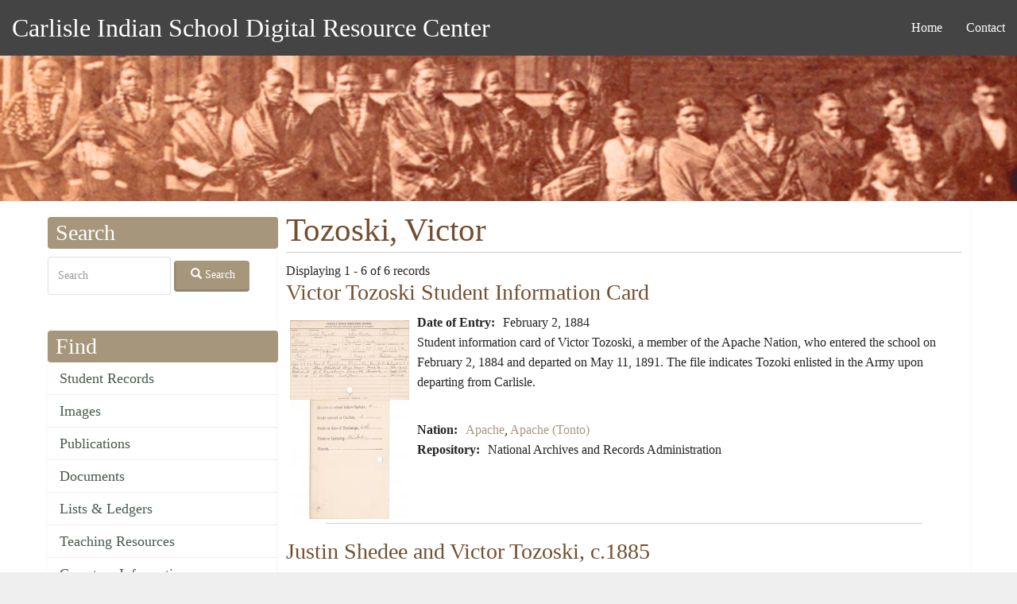

--- FILE ---
content_type: text/html; charset=UTF-8
request_url: https://carlisleindian.dickinson.edu/people/tozoski-victor
body_size: 26601
content:
<!DOCTYPE html>
<html  lang="en" dir="ltr">
  <head>
    <meta charset="utf-8" />
<script async src="https://www.googletagmanager.com/gtag/js?id=UA-33472776-2"></script>
<script>window.dataLayer = window.dataLayer || [];function gtag(){dataLayer.push(arguments)};gtag("js", new Date());gtag("set", "developer_id.dMDhkMT", true);gtag("config", "UA-33472776-2", {"groups":"default","page_placeholder":"PLACEHOLDER_page_path","allow_ad_personalization_signals":false});</script>
<meta name="Generator" content="Drupal 10 (https://www.drupal.org)" />
<meta name="MobileOptimized" content="width" />
<meta name="HandheldFriendly" content="true" />
<meta name="viewport" content="width=device-width, initial-scale=1.0" />
<link rel="icon" href="/themes/custom/ci/favicon.ico" type="image/vnd.microsoft.icon" />

    <title>Tozoski, Victor | Carlisle Indian School Digital Resource Center</title>
    <style>ul.dropdown-menu {display: none;}</style>
    <link rel="stylesheet" media="all" href="/sites/default/files/css/css_hUgaGatRnzC4EQHQWEEV5l1ibAzvYb6OX4Jh5Ypmc7w.css?delta=0&amp;language=en&amp;theme=ci&amp;include=[base64]" />
<link rel="stylesheet" media="all" href="/sites/default/files/css/css_q5eSQOea2LmFKnv8GhhQYDwBzUb4UnlU7w084auUuow.css?delta=1&amp;language=en&amp;theme=ci&amp;include=[base64]" />

    <script src="/themes/contrib/dxpr_theme/vendor/modernizr-custom-d8-dxpr-theme.js?v=3.11.7"></script>

  </head>
  <body class="page-taxonomy-term-40365 html path-taxonomy navbar-is-static-top has-glyphicons body--dxpr-theme-header-top body--dxpr-theme-header-not-overlay body--dxpr-theme-header-normal">
    <script>
  var dxpr_themeNavBreakpoint = 1200;
  var dxpr_themeWindowWidth = window.innerWidth;
  if (dxpr_themeWindowWidth > dxpr_themeNavBreakpoint) {
    document.body.className += ' body--dxpr-theme-nav-desktop';
  }
  else {
    document.body.className += ' body--dxpr-theme-nav-mobile';
  }
  </script>
    <a href="#main-content" class="visually-hidden focusable skip-link">
      Skip to main content
    </a>
    
          <div class="dialog-off-canvas-main-canvas" data-off-canvas-main-canvas>
    <div class="dxpr-theme-boxed-container">

          <header id="secondary-header" class="dxpr-theme-secondary-header clearfix hidden-none" role="banner">
      <div class="dxpr-theme-fluid secondary-header-container">
                  <div class="region region-secondary-header">
        <div class="wrap-branding">
          <a class="name navbar-brand" href="/" title="Home" rel="home">Carlisle Indian School Digital Resource Center</a>
      </div>
  <nav role="navigation" aria-labelledby="block-ci-main-menu-menu" id="block-ci-main-menu">
            <h2 class="sr-only" id="block-ci-main-menu-menu">Main navigation</h2>

      
              <ul class="menu nav navbar-nav">
                            <li class="expanded dropdown">
        <a href="/" data-drupal-link-system-path="&lt;front&gt;">Home</a>
                  </li>
                        <li class="expanded dropdown">
        <a href="/page/contact" data-drupal-link-system-path="node/5154">Contact</a>
                  </li>
        </ul>
  


  </nav>

  </div>

              </div>
    </header>
  

<div class="wrap-containers">

        <div class="region region-highlighted">
    <div data-drupal-messages-fallback class="hidden"></div>
                                                            <section id="block-headerimage" class="block block-block-content block-block-contentec1ddeef-5dda-4a6e-a566-1fef986e97bf clearfix">
  
          

      
            <div class="field field--name-body field--type-text-with-summary field--label-hidden field--item"><p><img alt="Carlisle Indian School Header Image" data-entity-type="file" data-entity-uuid="3dac324b-8033-4a60-8765-1473f10a9f18" src="/sites/default/files/inline-images/carlisleindian-header1_1.jpg"></p>
</div>
      
  </section>

  </div>

  


    <div role="main" class="main-container container js-quickedit-main-content clearfix">
        <div class="row">
                                  <aside class="col-sm-3" role="complementary">
              <div class="region region-sidebar-first">
                                                                <section class="search-api-page-block-form-carlisle-indian-search search-api-page-block-form search-form search-block-form container-inline block block-search-api-page block-search-api-page-form-block clearfix" data-drupal-selector="search-api-page-block-form-carlisle-indian-search-5" id="block-searchapipagesearchblockform--5">
  
        <h2 class="block-title">Search</h2>
        

      <form action="/people/tozoski-victor" method="post" id="search-api-page-block-form-carlisle-indian-search--5" accept-charset="UTF-8">
  <div class="form-item js-form-item form-type-search js-form-type-search form-item-keys js-form-item-keys form-no-label form-group">
      <label for="edit-keys--5" class="control-label sr-only">Search</label>
  
  
  <input title="Enter the terms you wish to search for." data-drupal-selector="edit-keys" class="form-search form-control" placeholder="Search" type="search" id="edit-keys--5" name="keys" value="" size="15" maxlength="128" data-toggle="tooltip" />

  
  
  </div>
<input autocomplete="off" data-drupal-selector="form-fluyxx-ji9hybx8b21couph2-qw8jdwxmq8qiay-kq" type="hidden" name="form_build_id" value="form-fLUyxx-_jI9hyBX8B21CouPh2-QW8jDwXmq8qIAy-kQ" /><input data-drupal-selector="edit-search-api-page-block-form-carlisle-indian-search-5" type="hidden" name="form_id" value="search_api_page_block_form_carlisle_indian_search" /><div data-drupal-selector="edit-actions" class="form-actions form-group js-form-wrapper form-wrapper" id="edit-actions--5"><button class="search-form__submit button js-form-submit form-submit btn-default btn icon-before" data-drupal-selector="edit-submit" type="submit" id="edit-submit--5" name="op" value="Search"><span class="icon glyphicon glyphicon-search" aria-hidden="true"></span>
Search</button></div>

</form>

  </section>
                                                            
<section id="block-ci-carlisleindian-menu-menu-content-menu" class="block block-core block-system-menu-blockmenu-content-menu clearfix">
  
        <h2 class="block-title">Find</h2>
        

      
      <ul class="menu menu--menu-content-menu nav">
                      <li class="first">
                                        <a href="/student_records" data-drupal-link-system-path="node/32617">Student Records</a>
              </li>
                      <li>
                                        <a href="/images" data-drupal-link-system-path="node/32626">Images</a>
              </li>
                      <li>
                                        <a href="/publications" data-drupal-link-system-path="node/32628">Publications</a>
              </li>
                      <li>
                                        <a href="/documents" data-drupal-link-system-path="node/32627">Documents</a>
              </li>
                      <li>
                                        <a href="/lists_ledgers" data-drupal-link-system-path="node/32623">Lists &amp; Ledgers</a>
              </li>
                      <li>
                                        <a href="/teaching" data-drupal-link-system-path="node/32625">Teaching Resources</a>
              </li>
                      <li>
                                        <a href="/cemetery-information" data-drupal-link-system-path="node/32618">Cemetery Information</a>
              </li>
                      <li class="last">
                                        <a href="/additional-resources" data-drupal-link-system-path="additional-resources">Additional Resources</a>
              </li>
        </ul>
  

  </section>
                                                            
<section id="block-ci-carlisleindian-menu-menu-about" class="block block-system block-system-menu-blockmenu-about clearfix">
  
        <h2 class="block-title">About</h2>
        

      
      <ul class="menu menu--menu-about nav">
                      <li class="first">
                                        <a href="/page/contact" title="" data-drupal-link-system-path="node/5154">Contact</a>
              </li>
                      <li>
                                        <a href="/page/project-participants" title="" data-drupal-link-system-path="node/5157">Project Participants</a>
              </li>
                      <li class="last">
                                        <a href="/page/visiting-carlisle" title="" data-drupal-link-system-path="node/7868">Visiting Carlisle</a>
              </li>
        </ul>
  

  </section>
                                                            <section id="block-ci-carlisleindian-block-2" class="block block-block-content block-block-content5215657a-3cc7-4edc-9a1c-d5da6d9ca954 clearfix">
  
        <h2 class="block-title">Contact</h2>
        

      
            <div class="field field--name-body field--type-text-with-summary field--label-hidden field--item"><p>Archives &amp; Special Collections<br> Waidner-Spahr Library <br>Dickinson College<br> P.O. Box 1773 <br>Carlisle, PA 17013 <br>717-245-1399<br> <a href="mailto:cisproject@dickinson.edu">cisproject@dickinson.edu</a></p>
</div>
      
  </section>

  </div>

          </aside>
              
                          
      <section class="col-sm-9">

                
                                      
                  
                          <a id="main-content"></a>
            <div class="region region-content">
      
    <h1 class="page-title">Tozoski, Victor</h1>


  <div class="views-element-container form-group"><div class="view view-taxonomy-term view-id-taxonomy_term view-display-id-page_1 js-view-dom-id-688be0a31c67cab72da26c4e4d5a71d56b0ee1d0f58be57a2fec454fb43fa36f">
  
    
      <div class="view-header">
      <div>
  
    
  
</div>
Displaying 1 - 6 of 6 records
    </div>
      
      <div class="view-content">
          <div class="views-row"><div class="views-field views-field-title"><h3 class="field-content"><a href="/student_files/victor-tozoski-student-information-card" hreflang="und">Victor Tozoski Student Information Card</a></h3></div><div class="views-field views-field-field-ephemera-image"><div class="field-content image-left">  <img loading="lazy" src="/sites/default/files/styles/views_taxonomy/public/image-ephemera/NARA_1328_b004_c00t_0180.jpg?itok=1-q-EzOd" width="150" height="250" alt="Victor Tozoski Student Information Card" title="Victor Tozoski Student Information Card" class="img-responsive" />


</div></div><div class="views-field views-field-field-ephemera-date-of-doc-creat"><strong class="views-label views-label-field-ephemera-date-of-doc-creat">Date of Entry: </strong><div class="field-content"><time datetime="1884-02-02T12:00:00Z">February 2, 1884</time>
</div></div><div class="views-field views-field-body"><div class="field-content"><p>Student information card of Victor Tozoski, a member of the Apache Nation, who entered the school on February 2, 1884 and departed on May 11, 1891. The file indicates Tozoki enlisted in the Army upon departing from Carlisle.</p>
<p>&nbsp;</p>
</div></div><div class="views-field views-field-field-nation"><strong class="views-label views-label-field-nation">Nation: </strong><div class="field-content"><a href="/nation/apache" hreflang="en">Apache</a>, <a href="/nation/apache-tonto" hreflang="en">Apache (Tonto)</a></div></div><div class="views-field views-field-field-repository"><strong class="views-label views-label-field-repository">Repository: </strong><div class="field-content">National Archives and Records Administration</div></div><div class="views-field views-field-nothing"><div class="field-content line clear"> </div></div></div>
    <div class="views-row"><div class="views-field views-field-title"><h3 class="field-content"><a href="/images/justin-shedee-and-victor-tozoski-c1885" hreflang="und">Justin Shedee and Victor Tozoski, c.1885</a></h3></div><div class="views-field views-field-field-photo-image"><div class="field-content image-left">  <img loading="lazy" src="/sites/default/files/styles/views_taxonomy/public/image-photo/NAA_73614.jpg?itok=7YAQUWOI" width="150" height="201" alt="Justin Shedee and Victor Tozoski, c.1885" title="Justin Shedee and Victor Tozoski, c.1885" class="img-responsive" />


</div></div><div class="views-field views-field-body"><div class="field-content"><p>Studio portrait of&nbsp;Justin Shedee (right) and Victor Tozoski (left).</p>
</div></div><div class="views-field views-field-field-nation"><strong class="views-label views-label-field-nation">Nation: </strong><div class="field-content"><a href="/nation/apache" hreflang="en">Apache</a>, <a href="/nation/apache-tonto" hreflang="en">Apache (Tonto)</a></div></div><div class="views-field views-field-field-photo-format"><strong class="views-label views-label-field-photo-format">Format: </strong><div class="field-content">Glass Plate Negative</div></div><div class="views-field views-field-field-repository"><strong class="views-label views-label-field-repository">Repository: </strong><div class="field-content">National Anthropological Archives, Smithsonian Institution</div></div><div class="views-field views-field-nothing"><div class="field-content line clear"> </div></div></div>
    <div class="views-row"><div class="views-field views-field-title"><h3 class="field-content"><a href="/images/victor-tozoski-and-roland-fish-version-1-1888" hreflang="und">Victor Tozoski and Roland Fish [version 1], 1888</a></h3></div><div class="views-field views-field-field-photo-image"><div class="field-content image-left">  <img loading="lazy" src="/sites/default/files/styles/views_taxonomy/public/image-photo/NAA_74394.jpg?itok=qeQXljo7" width="150" height="205" alt="Victor Tozoski and Roland Fish [version 1], 1888" title="Victor Tozoski and Roland Fish [version 1], 1888" class="img-responsive" />


</div></div><div class="views-field views-field-body"><div class="field-content"><p>Studio portrait of&nbsp;Victor Tozoski (standing at left) and Roland Fish (seated at right).&nbsp;</p>
<p>Note: Previous cataloging indicates the handwritten caption includes the date October 1888.</p>
</div></div><div class="views-field views-field-field-nation"><strong class="views-label views-label-field-nation">Nation: </strong><div class="field-content"><a href="/nation/apache" hreflang="en">Apache</a>, <a href="/nation/apache-tonto" hreflang="en">Apache (Tonto)</a></div></div><div class="views-field views-field-field-photo-format"><strong class="views-label views-label-field-photo-format">Format: </strong><div class="field-content">Glass Plate Negative</div></div><div class="views-field views-field-field-repository"><strong class="views-label views-label-field-repository">Repository: </strong><div class="field-content">National Anthropological Archives, Smithsonian Institution</div></div><div class="views-field views-field-nothing"><div class="field-content line clear"> </div></div></div>
    <div class="views-row"><div class="views-field views-field-title"><h3 class="field-content"><a href="/images/victor-tozoski-and-roland-fish-version-2-1888" hreflang="und">Victor Tozoski and Roland Fish [version 2], 1888</a></h3></div><div class="views-field views-field-field-photo-image"><div class="field-content image-left">  <img loading="lazy" src="/sites/default/files/styles/views_taxonomy/public/image-photo/CCHS_csch054.jpg?itok=AZrzz9ni" width="150" height="222" alt="Victor Tozoski and Roland Fish [version 2], 1888" title="Victor Tozoski and Roland Fish [version 2], 1888" class="img-responsive" />


</div></div><div class="views-field views-field-body"><div class="field-content"><p>Studio portrait of&nbsp;Victor Tozoski (standing at left) and Roland Fish (seated at right).</p>
<p>Previous cataloging of the National Anthropological Archives version of this image indicates a date of October 1888. &nbsp;</p>
</div></div><div class="views-field views-field-field-nation"><strong class="views-label views-label-field-nation">Nation: </strong><div class="field-content"><a href="/nation/apache" hreflang="en">Apache</a>, <a href="/nation/apache-tonto" hreflang="en">Apache (Tonto)</a></div></div><div class="views-field views-field-field-photo-format"><strong class="views-label views-label-field-photo-format">Format: </strong><div class="field-content">Photographic Print, B&amp;W</div></div><div class="views-field views-field-field-repository"><strong class="views-label views-label-field-repository">Repository: </strong><div class="field-content">Cumberland County Historical Society</div></div><div class="views-field views-field-nothing"><div class="field-content line clear"> </div></div></div>
    <div class="views-row"><div class="views-field views-field-title"><h3 class="field-content"><a href="/images/victor-tozoski-and-edward-davis-c1890" hreflang="und">Victor Tozoski and Edward Davis, c.1890</a></h3></div><div class="views-field views-field-field-photo-image"><div class="field-content image-left">  <img loading="lazy" src="/sites/default/files/styles/views_taxonomy/public/image-photo/NAA_73909.jpg?itok=Q_7tjVw_" width="150" height="199" alt="Victor Tozoski and Edward Davis, c.1890" title="Victor Tozoski and Edward Davis, c.1890" class="img-responsive" />


</div></div><div class="views-field views-field-body"><div class="field-content"><p>Studio portrait of&nbsp;Victor Tozoski and Edward Davis, both wearing school uniforms.</p>
</div></div><div class="views-field views-field-field-nation"><strong class="views-label views-label-field-nation">Nation: </strong><div class="field-content"><a href="/nation/apache" hreflang="en">Apache</a>, <a href="/nation/apache-tonto" hreflang="en">Apache (Tonto)</a>, <a href="/nation/chippewa" hreflang="en">Chippewa</a></div></div><div class="views-field views-field-field-photo-format"><strong class="views-label views-label-field-photo-format">Format: </strong><div class="field-content">Glass Plate Negative</div></div><div class="views-field views-field-field-repository"><strong class="views-label views-label-field-repository">Repository: </strong><div class="field-content">National Anthropological Archives, Smithsonian Institution</div></div><div class="views-field views-field-nothing"><div class="field-content line clear"> </div></div></div>
    <div class="views-row"><div class="views-field views-field-title"><h3 class="field-content"><a href="/documents/pratt-responds-san-carlos-agency-inquiry" hreflang="und">Pratt Responds to San Carlos Agency Inquiry</a></h3></div><div class="views-field views-field-field-document-image"><div class="field-content image-left">  <img loading="lazy" src="/sites/default/files/styles/views_taxonomy/public/image-document/NARA_RG75_91_b0825_06139_0002.jpg?itok=VpXN4jdb" width="150" height="195" alt="Pratt Responds to San Carlos Agency Inquiry" title="Pratt Responds to San Carlos Agency Inquiry" class="img-responsive" />


</div></div><div class="views-field views-field-field-documents-date"><strong class="field-content">February 15, 1892</strong></div><div class="views-field views-field-body"><div class="field-content"><p>Richard Henry Pratt responds to an Office of Indian Affairs letter enclosing a letter from Acting Agent Captain Lewis Johnson regarding students from the San Carlos Agency at the Carlisle Indian School. Pratt provides a list of the students who remain at Carlisle and notes that they have all consented to remain at Carlisle beyond their initial…</p></div></div><div class="views-field views-field-field-nation"><strong class="views-label views-label-field-nation">Nation: </strong><div class="field-content"><a href="/nation/apache" hreflang="en">Apache</a></div></div><div class="views-field views-field-field-format"><strong class="views-label views-label-field-format">Format: </strong><div class="field-content">Letters/Correspondence</div></div><div class="views-field views-field-field-topics"><strong class="views-label views-label-field-topics">Topics: </strong><div class="field-content"><a href="/topics/requests-families-send-students-home" hreflang="en">Requests from Families to Send Students Home</a>, <a href="/topics/former-student-experiences" hreflang="en">Former Student Experiences</a>, <a href="/topics/former-students-military" hreflang="en">Former Students in Military</a>, <a href="/topics/students-writing-home" hreflang="en">Students Writing Home</a></div></div><div class="views-field views-field-field-repository"><strong class="views-label views-label-field-repository">Repository: </strong><div class="field-content">National Archives and Records Administration</div></div><div class="views-field views-field-nothing"><div class="field-content line clear"> </div></div></div>

    </div>
  
      
            <div class="view-footer">
      Page 1 of 1
    </div>
    </div>
</div>


  </div>

              </section>

                    </div><!-- end .ow -->
      </div><!-- end main-container -->

</div>

      <footer class="dxpr-theme-footer clearfix" role="contentinfo">
            <div class="dxpr-theme-fluid footer-container">
                  <div class="region region-footer">
                                                                <section id="block-footerinfo" class="block block-block-content block-block-contentfc9dcb5c-a7bd-4a46-9f63-1d9b34f7b2fc clearfix">
  
          

      
            <div class="field field--name-body field--type-text-with-summary field--label-hidden field--item"><p></p><center>
<p>Generous support for this project has been provided by the <a href="http://www.mellon.org/" target="_blank" title="Go to the Andrew W. Mellon Foundation site">Andrew W. Mellon Foundation</a>, <a href="https://www.neh.gov/" target="_blank">NEH</a>, and <a href="https://www.archives.gov/nhprc" target="_blank">NHPRC</a>.</p>
<p>This work is licensed under a <a href="http://creativecommons.org/licenses/by-nc-sa/4.0/" rel="license" target="blank" title="Go to the Creative Commons site for more information">Creative Commons Attribution-NonCommercial-ShareAlike 4.0 International License</a>. <a href="https://carlisleindian.dickinson.edu/user/" title="Login for Archives staff"><strong>Login</strong></a></p>
<p><a href="http://creativecommons.org/licenses/by-nc-sa/4.0/" rel="license"><img style="border-width:0;" src="https://i.creativecommons.org/l/by-nc-sa/4.0/80x15.png" data-entity-uuid data-entity-type alt="Creative Commons License" width="80" height="15"></a></p>
<p></p></center>
</div>
      
  </section>

  </div>

              </div>
    </footer>
  
</div><!-- end dxpr-theme-boxed-container -->

  </div>

    <script type="application/json" data-drupal-selector="drupal-settings-json">{"path":{"baseUrl":"\/","pathPrefix":"","currentPath":"taxonomy\/term\/40365","currentPathIsAdmin":false,"isFront":false,"currentLanguage":"en"},"pluralDelimiter":"\u0003","suppressDeprecationErrors":true,"google_analytics":{"account":"UA-33472776-2","trackOutbound":true,"trackMailto":true,"trackTel":true,"trackDownload":true,"trackDownloadExtensions":"7z|aac|arc|arj|asf|asx|avi|bin|csv|doc(x|m)?|dot(x|m)?|exe|flv|gif|gz|gzip|hqx|jar|jpe?g|js|mp(2|3|4|e?g)|mov(ie)?|msi|msp|pdf|phps|png|ppt(x|m)?|pot(x|m)?|pps(x|m)?|ppam|sld(x|m)?|thmx|qtm?|ra(m|r)?|sea|sit|tar|tgz|torrent|txt|wav|wma|wmv|wpd|xls(x|m|b)?|xlt(x|m)|xlam|xml|z|zip","trackColorbox":true},"bootstrap":{"forms_has_error_value_toggle":1,"popover_enabled":1,"popover_animation":1,"popover_auto_close":1,"popover_container":"body","popover_content":"","popover_delay":"0","popover_html":0,"popover_placement":"top","popover_selector":"","popover_title":"","popover_trigger":"click","tooltip_enabled":1,"tooltip_animation":1,"tooltip_container":"body","tooltip_delay":"0","tooltip_html":0,"tooltip_placement":"auto top","tooltip_selector":"","tooltip_trigger":"hover"},"dxpr_themeSettings":{"headerSideDirection":"left"},"ajaxTrustedUrl":{"form_action_p_pvdeGsVG5zNF_XLGPTvYSKCf43t8qZYSwcfZl2uzM":true},"user":{"uid":0,"permissionsHash":"52b830e52801538480f187d1a6548b6e8bf5c9d54007eef4a2b54ba210cdc6bc"}}</script>
<script src="/core/assets/vendor/jquery/jquery.min.js?v=3.7.1"></script>
<script src="/core/assets/vendor/underscore/underscore-min.js?v=1.13.6"></script>
<script src="/themes/contrib/dxpr_theme/vendor/bootstrap3/js/bootstrap.min.js?t8tgoy"></script>
<script src="/core/assets/vendor/once/once.min.js?v=1.0.1"></script>
<script src="/core/misc/drupalSettingsLoader.js?v=10.2.4"></script>
<script src="/core/misc/drupal.js?v=10.2.4"></script>
<script src="/core/misc/drupal.init.js?v=10.2.4"></script>
<script src="/modules/contrib/google_analytics/js/google_analytics.js?v=10.2.4"></script>
<script src="/themes/contrib/dxpr_theme/vendor/classie.js?t8tgoy"></script>
<script src="/themes/contrib/dxpr_theme/js/minified/dxpr-theme-multilevel-mobile-nav.min.js?t8tgoy"></script>
<script src="/themes/contrib/dxpr_theme/js/minified/dxpr-theme-header.min.js?t8tgoy"></script>
<script src="/themes/contrib/bootstrap/js/drupal.bootstrap.js?t8tgoy"></script>
<script src="/themes/contrib/bootstrap/js/attributes.js?t8tgoy"></script>
<script src="/themes/contrib/bootstrap/js/theme.js?t8tgoy"></script>
<script src="/themes/contrib/bootstrap/js/popover.js?t8tgoy"></script>
<script src="/themes/contrib/bootstrap/js/tooltip.js?t8tgoy"></script>

    <div class="hidden" id="dxpr-theme-js-seed">sfy39587stp18</div>
  </body>
</html>


--- FILE ---
content_type: application/javascript
request_url: https://carlisleindian.dickinson.edu/themes/contrib/dxpr_theme/js/minified/dxpr-theme-multilevel-mobile-nav.min.js?t8tgoy
body_size: 4753
content:
"use strict";!function(t){var e=Modernizr.cssanimations,n={WebkitAnimation:"webkitAnimationEnd",OAnimation:"oAnimationEnd",msAnimation:"MSAnimationEnd",animation:"animationend"}[Modernizr.prefixed("animation")];function i(t,e){for(var n in e)e.hasOwnProperty(n)&&(t[n]=e[n]);return t}function r(t,e){this.el=t,this.options=i({},this.options),i(this.options,e),this.menus=[].slice.call(this.el.querySelectorAll(".menu__level")),this.current=0,this._init()}r.prototype.options={breadcrumbsCtrl:!0,initialBreadcrumb:"all",backCtrl:!0,itemsDelayInterval:60,direction:"r2l",onItemClick:function(t,e){return!1}},r.prototype._init=function(){this.menusArr=[];var t=this;this.menus.forEach((function(e,n){var i={menuEl:e,menuItems:[].slice.call(e.children)};t.menusArr.push(i),n===t.current&&classie.add(e,"menu__level--current")})),this.options.backCtrl&&(this.backCtrl=document.createElement("button"),this.backCtrl.className="menu__back menu__back--hidden",this.backCtrl.setAttribute("aria-label","Go back"),this.backCtrl.innerHTML='<span class="icon icon--arrow-left"></span>',this.el.insertBefore(this.backCtrl,this.el.firstChild)),t.options.breadcrumbsCtrl&&(this.breadcrumbsCtrl=document.createElement("nav"),this.breadcrumbsCtrl.className="menu__breadcrumbs",this.el.insertBefore(this.breadcrumbsCtrl,this.el.firstChild),this._addBreadcrumb(0)),this._initEvents()},r.prototype._initEvents=function(){for(var t=this,e=0,n=this.menusArr.length;e<n;++e)this.menusArr[e].menuItems.forEach((function(e,n){e.querySelector("a")&&e.querySelector("a").addEventListener("click",(function(e){var i=e.target.getAttribute("data-submenu"),r=e.target.innerHTML,s=t.el.querySelector('ul[data-menu="'.concat(i,'"]'));i&&s?(e.preventDefault(),t._openSubMenu(s,n,r)):(t.el.querySelector(".menu__link--current")&&classie.remove(t.el.querySelector(".menu__link--current"),"menu__link--current"),classie.add(e.target,"menu__link--current"),t.options.onItemClick(e,r))}))}));this.options.backCtrl&&this.backCtrl.addEventListener("click",(function(){t._back()}))},r.prototype._openSubMenu=function(t,e,n){if(this.isAnimating)return!1;this.isAnimating=!0,this.menusArr[this.menus.indexOf(t)].backIdx=this.current,this.menusArr[this.menus.indexOf(t)].name=n,this._menuOut(e),this._menuIn(t,e)},r.prototype._back=function(){if(this.isAnimating)return!1;this.isAnimating=!0,this._menuOut();var t=this.menusArr[this.menusArr[this.current].backIdx].menuEl;this._menuIn(t),this.options.breadcrumbsCtrl&&this.breadcrumbsCtrl.removeChild(this.breadcrumbsCtrl.lastElementChild)},r.prototype._menuOut=function(t){var e=this,n=this.menusArr[this.current].menuEl,i=void 0===t;this.menusArr[this.current].menuItems.forEach((function(n,r){n.style.WebkitAnimationDelay=n.style.animationDelay="".concat(i?parseInt(r*e.options.itemsDelayInterval):parseInt(Math.abs(t-r)*e.options.itemsDelayInterval),"ms")})),"r2l"===this.options.direction?classie.add(n,i?"animate-outToRight":"animate-outToLeft"):classie.add(n,i?"animate-outToLeft":"animate-outToRight")},r.prototype._menuIn=function(t,i){var r=this,s=this.menusArr[this.current].menuEl,a=void 0===i,o=this.menus.indexOf(t),m=this.menusArr[o].menuItems,u=m.length;m.forEach((function(m,c){var l,h,d;m.style.WebkitAnimationDelay=m.style.animationDelay="".concat(a?parseInt(c*r.options.itemsDelayInterval):parseInt(Math.abs(i-c)*r.options.itemsDelayInterval),"ms"),c===(i<=u/2||a?u-1:0)&&(l=m,h=function(){"r2l"===r.options.direction?(classie.remove(s,a?"animate-outToRight":"animate-outToLeft"),classie.remove(t,a?"animate-inFromLeft":"animate-inFromRight")):(classie.remove(s,a?"animate-outToLeft":"animate-outToRight"),classie.remove(t,a?"animate-inFromRight":"animate-inFromLeft")),classie.remove(s,"menu__level--current"),classie.add(t,"menu__level--current"),r.current=o,a?0===r.current&&r.options.backCtrl&&classie.add(r.backCtrl,"menu__back--hidden"):(r.options.backCtrl&&classie.remove(r.backCtrl,"menu__back--hidden"),r._addBreadcrumb(o)),r.isAnimating=!1},d=function t(i){if(e){if(i.target!=this)return;this.removeEventListener(n,t)}h&&"function"==typeof h&&h.call()},e?l.addEventListener(n,d):d())})),"r2l"===this.options.direction?classie.add(t,a?"animate-inFromLeft":"animate-inFromRight"):classie.add(t,a?"animate-inFromRight":"animate-inFromLeft")},r.prototype._addBreadcrumb=function(t){if(!this.options.breadcrumbsCtrl)return!1;var e=document.createElement("a");e.innerHTML=t?this.menusArr[t].name:this.options.initialBreadcrumb,this.breadcrumbsCtrl.appendChild(e);var n=this;e.addEventListener("click",(function(i){if(i.preventDefault(),!e.nextSibling||n.isAnimating)return!1;n.isAnimating=!0,n._menuOut();var r,s=n.menusArr[t].menuEl;for(n._menuIn(s);r=e.nextSibling;)n.breadcrumbsCtrl.removeChild(r)}))},t.MLMenu=r}(window);